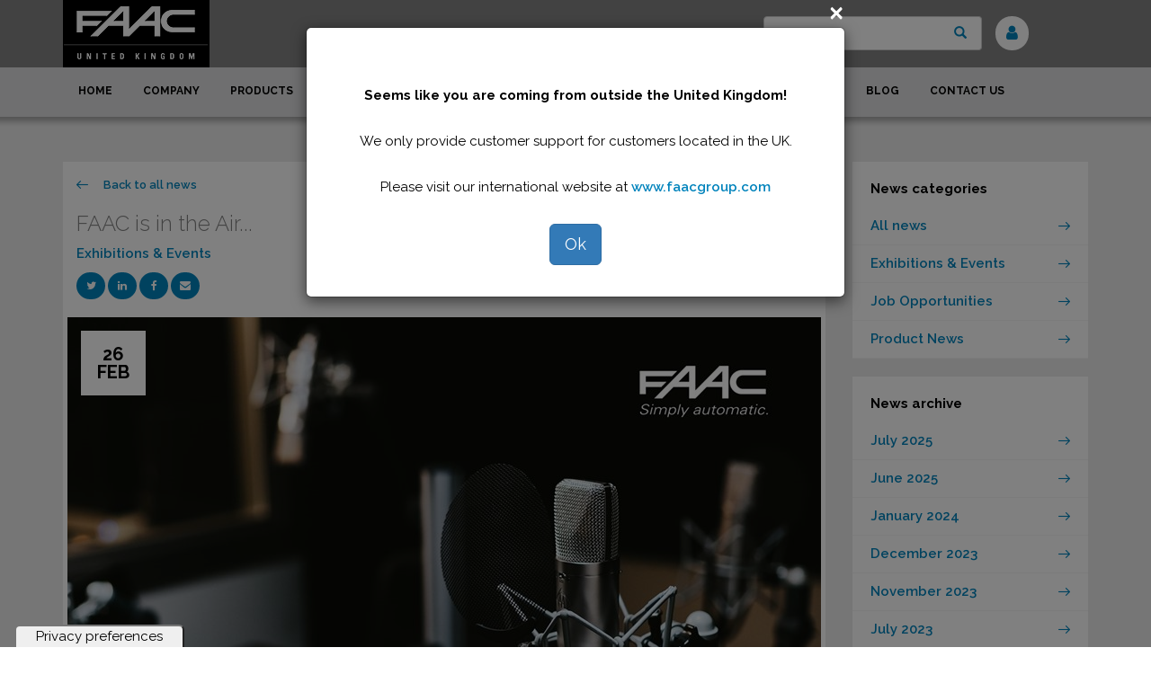

--- FILE ---
content_type: text/html; charset=utf-8
request_url: https://www.faac.co.uk/news/exhibitions-and-events/lbc-radio
body_size: 8069
content:

<!DOCTYPE html>
<html lang="en">
<head><title>FAAC is in the Air... - News article</title><meta name="description" content="FAAC Radio Campaign on LBC Radio" /><meta name="keywords" content="FAAC,simply automatic,LBC,radio,campaign,residential,gates,swing gates,sliding gates" /><meta name="viewport" content="width=device-width, initial-scale=1.0"><link href="https://faac.blob.core.windows.net/web/1/root/android-chrome-256x2561_w16_h16.png" rel="icon" sizes="16x16" type="image/png" /><link href="https://faac.blob.core.windows.net/web/1/root/android-chrome-256x2561_w32_h32.png" rel="icon" sizes="32x32" type="image/png" /><link href="https://faac.blob.core.windows.net/web/1/root/android-chrome-256x2561_w152_h152.png" rel="icon" sizes="152x152" type="image/png" /><link href="https://fonts.googleapis.com/css?family=Raleway:300,400,600,700" rel="stylesheet"><link href="https://fonts.googleapis.com/css2?family=Inter:wght@100;200;300;400;800&display=swap" rel="stylesheet"><link href="/styles/ui.css?v=7pj2KX4OvZ1gcvG6-qPpAhltZUx_AFhc3Nmm7t-KUBM1" rel="stylesheet"/><link href="/stylesheets/apps?v=" rel="stylesheet"/><!-- Le HTML5 shim, for IE6-8 support of HTML5 elements --><!--[if lt IE 9]><script src="http://html5shim.googlecode.com/svn/trunk/html5.js"></script><script src="/Apps/Core/Content/Scripts/respond.min.js"></script><![endif]--><!-- Google Tag Manager --><script>(function(w,d,s,l,i){w[l]=w[l]||[];w[l].push({'gtm.start':
new Date().getTime(),event:'gtm.js'});var f=d.getElementsByTagName(s)[0],
j=d.createElement(s),dl=l!='dataLayer'?'&l='+l:'';j.async=true;j.src=
'https://www.googletagmanager.com/gtm.js?id='+i+dl;f.parentNode.insertBefore(j,f);
})(window,document,'script','dataLayer','GTM-NFXDV65');</script><!-- End Google Tag Manager --><!-- Google tag (gtag.js) --><script async src="https://www.googletagmanager.com/gtag/js?id=G-Z96QNX3SSR"></script><script>window.dataLayer = window.dataLayer || [];function gtag(){dataLayer.push(arguments);}gtag('js', new Date());gtag('config', 'G-Z96QNX3SSR');</script><script type="text/javascript">
var _iub = _iub || [];
_iub.csConfiguration = {"askConsentAtCookiePolicyUpdate":true,"floatingPreferencesButtonDisplay":"anchored-bottom-left","floatingPreferencesButtonIcon":false,"lang":"en-GB","perPurposeConsent":true,"siteId":3236315,"gdprAppliesGlobally":false,"cookiePolicyId":19673351,"floatingPreferencesButtonCaption":true, "banner":{ "acceptButtonDisplay":true,"closeButtonDisplay":false,"customizeButtonDisplay":true,"position":"float-bottom-right","rejectButtonDisplay":true }};</script><script type="text/javascript" src="//cdn.iubenda.com/cs/iubenda_cs.js" charset="UTF-8" async></script><link href="https://www.faac.co.uk/news/exhibitions-and-events/lbc-radio" rel="canonical" />
</head>
<body class=""><!-- Google Tag Manager (noscript) --><noscript><iframe src="https://www.googletagmanager.com/ns.html?id=GTM-WR3K29D" height="0" width="0" style="display:none; visibility: hidden;"></iframe></noscript><!-- End Google Tag Manager (noscript) --><header><div class="container hidden-print"><nav class="navbar navbar-default"><div class="navbar-header"><button class="navbar-toggle" type="button" data-toggle="collapse" data-target=".js-navbar-collapse"><span class="sr-only">Toggle navigation</span><span class="icon-bar"></span><span class="icon-bar"></span><span class="icon-bar"></span></button><a class="navbar-brand hidden-xs hidden-sm" href="/"><img src="/Apps/FAAC/Content/images/faac-logo.png" alt="FAAC" title="FAAC"/></a></div><div class="visible-xs visible-sm xs-logo"><a href="/"><img src="/Apps/FAAC/Content/images/faac-logo.png" class="img-responsive center-block" width="93" height="43" /></a></div><ul class="nav navbar-nav navbar-right user-account-links"><li class="dropdown visible-xs visible-sm"><a href="#" class="dropdown-toggle" data-toggle="dropdown" aria-expanded="false"><i class="fa fa-search" aria-hidden="true"></i></a><div class="dropdown-menu search-dropdown"><form class="navbar-form navbar-left form-inline" role="search" method="GET" action="/search" novalidate="novalidate"><div class="input-group"><input type="text" class="form-control" name="term"><span class="input-group-btn"><button class="btn btn-primary" type="submit"><span class="glyphicon glyphicon-search"></span></button></span></div></form></div></li><li class="dropdown user-account"><a href="#" class="dropdown-toggle" data-toggle="dropdown" aria-expanded="false"><i class="fa fa-user" aria-hidden="true"></i></a><ul class="dropdown-menu" role="menu"><li><a href="/login">Login</a></li><li><a href="/register">Register</a></li></ul></li></ul><!-- /.nav-collapse --><form class="navbar-form navbar-right form-inline hidden-xs hidden-sm" role="search" method="GET" action="/search" novalidate="novalidate"><div class="input-group search-box"><input type="text" class="form-control" name="term" placeholder="search"><span class="input-group-btn"><button class="btn btn-default" type="submit"><span class="glyphicon glyphicon-search"></span></button></span></div></form></nav></div><div class="shadow hidden-print"></div><span class="visible-print-block margin-bottom-30"><img src="/Apps/FAAC/Content/images/faac-logo.png" alt="FAAC" width="105" height="34" /></span><div id="faac-menu"><div class="container hidden-print"><div class="navbar navbar-default"><div class="collapse navbar-collapse js-navbar-collapse"><ul class="nav navbar-nav "><li><a href="/">Home</a></li><li class="dropdown"><a class="dropdown-toggle" data-toggle="dropdown" href="#">Company</a><ul class="dropdown-menu "><li><a href="/company/who-we-are">Who we are</a></li><li><a href="/company/vision-mission-and-values">Vision, Mission and Values</a></li><li><a href="/company/about-us-our-history">About us – Our History</a></li><li><a href="/company/presence-in-the-world">Presence in the world</a></li><li><a href="/company/sustainability">Sustainability</a></li><li><a href="/company/quality-and-certification">Quality and Certification</a></li><li><a href="/company/job-opportunities">Job Opportunities</a></li><li><a href="/company/modern-slavery-statement">Modern Slavery Statement</a></li><li><a href="/company/code-of-ethics">Code Of Ethics</a></li>
</ul></li><li class="dropdown mega-dropdown visible-lg visible-md hidden-sm hidden-xs"><a class="dropdown-toggle" data-toggle="dropdown" href="#">Products</a><ul class="dropdown-menu mega-dropdown-menu row"><li class="col-sm-3"><ul><li class="dropdown-header"><a href="/gate-automation">Gate Automation</a></li><li><a href="/swing-gates">Swing Gates</a></li><li><a href="/sliding">Sliding Gates</a></li><li><a href="/gate-automation/daab">DAAB</a></li></ul><ul><li class="dropdown-header"><a href="/automatic-barriers">Automatic Barriers</a></li><li><a href="/barriers">FAAC Barriers</a></li><li><a href="/automatic-barriers/magnetic-barriers">Magnetic Barriers</a></li></ul><ul><li class="dropdown-header"><a href="/simply-connect">Simply Connect</a></li><li><a href="/simply-connect/cloud">Cloud</a></li><li><a href="/simply-connect/hardware">Hardware</a></li></ul></li><li class="col-sm-3"><ul><li class="dropdown-header"><a href="/door">Automatic Doors</a></li><li><a href="/door/swinging-doors">Automatic Pedestrian Doors</a></li><li><a href="/door/garage-door-automation">Garage Door Automation</a></li><li><a href="/door/folding-doors">Folding Doors</a></li><li><a href="/door/revolving-doors">Revolving Doors</a></li><li><a href="/door/specialist-door-products">Specialist Door Products</a></li></ul></li><li class="col-sm-3"><ul><li class="dropdown-header"><a href="/bollard">Bollards</a></li><li><a href="/bollards">Bollard Range</a></li></ul><ul><li class="dropdown-header"><a href="/parking">Parking</a></li><li><a href="/parking/hub-parking-technology">HUB Parking Technology</a></li></ul><ul><li class="dropdown-header"><a href="/accessories-and-control-boards">Accessories & Control Boards</a></li><li><a href="/accessories">Accessories</a></li><li><a href="/accessories-and-control-boards/control-boards">Control Boards</a></li></ul></li><li class="col-sm-3"><ul><li class="dropdown-header"><a href="/access-control ">Access Control</a></li><li><a href="/access-control/faac-access-control">FAAC Access Control</a></li><li><a href="/access-control/magnetic-pedestrian-access">Magnetic Pedestrian Access</a></li></ul><ul><li class="dropdown-header"><a href="/view-exploded-diagrams">View Exploded Diagrams</a></li></ul><ul><li class="dropdown-header"><a href="/case-studies">Case Studies</a></li></ul><ul><li class="dropdown-header"><a href="/new-products">New Products</a></li></ul></li></ul></li><li class="dropdown mega-dropdown hidden-lg hidden-md visible-sm visible-xs"><a class="dropdown-toggle" data-toggle="dropdown" href="#">Products</a><ul class="dropdown-menu"><li class="dropdown-header"><a href="/gate-automation">Gate Automation</a></li><li><a href="/swing-gates">Swing Gates</a></li><li><a href="/sliding">Sliding Gates</a></li><li><a href="/gate-automation/daab">DAAB</a></li><li class="dropdown-header"><a href="/automatic-barriers">Automatic Barriers</a></li><li><a href="/barriers">FAAC Barriers</a></li><li><a href="/automatic-barriers/magnetic-barriers">Magnetic Barriers</a></li><li class="dropdown-header"><a href="/simply-connect">Simply Connect</a></li><li><a href="/simply-connect/cloud">Cloud</a></li><li><a href="/simply-connect/hardware">Hardware</a></li><li class="dropdown-header"><a href="/door">Automatic Doors</a></li><li><a href="/door/swinging-doors">Automatic Pedestrian Doors</a></li><li><a href="/door/garage-door-automation">Garage Door Automation</a></li><li><a href="/door/folding-doors">Folding Doors</a></li><li><a href="/door/revolving-doors">Revolving Doors</a></li><li><a href="/door/specialist-door-products">Specialist Door Products</a></li><li class="dropdown-header"><a href="/bollard">Bollards</a></li><li><a href="/bollards">Bollard Range</a></li><li class="dropdown-header"><a href="/parking">Parking</a></li><li><a href="/parking/hub-parking-technology">HUB Parking Technology</a></li><li class="dropdown-header"><a href="/accessories-and-control-boards">Accessories & Control Boards</a></li><li><a href="/accessories">Accessories</a></li><li><a href="/accessories-and-control-boards/control-boards">Control Boards</a></li><li class="dropdown-header"><a href="/access-control ">Access Control</a></li> <li><a href="/access-control/faac-access-control">FAAC Access Control</a></li><li><a href="/access-control/magnetic-pedestrian-access">Magnetic Pedestrian Access</a></li><li class="dropdown-header"><a href="/view-exploded-diagrams">View Exploded Diagrams</a></li><li class="dropdown-header"><a href="/case-studies">Case Studies</a></li><li class="dropdown-header"><a href="/new-products">New Products</a></li></ul></li><li><a href="/safety">Safety</a></li><li class="dropdown"><a class="dropdown-toggle" data-toggle="dropdown" href="#">Services</a><ul class="dropdown-menu "><li><a href="/services/locate-an-installer">Locate an installer</a></li><li><a href="/services/online-ordering">Online Ordering</a></li><li><a href="/faac-resellers">FAAC Resellers</a></li><li><a href="/services/training">Training</a></li><li><a href="/faq">FAQs</a></li><li><a href="/services/technical-support">Technical Support</a></li><li><a href="/services/form-downloads">Form Downloads</a></li><li><a href="/returns-account-holder-selector">Returns Request</a></li><li><a href="/services/weee-certificate">WEEE Certificate</a></li>
</ul></li><li><a href="/becoming-an-installer">Becoming an installer</a></li><li><a href="/support/knowledge-base">Knowledge Base </a></li><li><a href="/news">News</a></li><li><a href="/blog">Blog</a></li><li><a href="/contact-us">Contact us</a></li>
</ul></div></div></div></div>
</header><section id="mainbody" data-main-content="522"><section id="categories"><div class="container"><div class="row" data-article-id><div class="col-sm-9"><div class="white-background padding-top-15 padding-bottom-30 margin-bottom-30 article-page" itemscope itemtype="http://schema.org/Article"><div class="padding-left-15 padding-right-15 margin-bottom-10"><div class="margin-bottom-20 hidden-print"><a href="/news" class="back-link"><small>Back to all news</small></a></div><h1 itemprop="headline name">FAAC is in the Air...</h1><span itemprop="author" class="hidden">FAAC</span><div class="margin-bottom-10 hidden-print"><a href="/news/exhibitions-and-events" itemprop="articleSection">Exhibitions &amp; Events</a></div><!-- Go to www.addthis.com/dashboard to customize your tools -->
<script type="text/javascript" src="https://s7.addthis.com/js/300/addthis_widget.js#pubid=ra-5742d2a73aa49adb"></script>
<div class="social-links margin-bottom-20 addthis_toolbox addthis_default_style addthis_32x32_style hidden-print"><a class="addthis_button_twitter"><i class="fa fa-twitter" aria-hidden="true"></i></a><a class="addthis_button_linkedin"><i class="fa fa-linkedin" aria-hidden="true"></i></a><a class="addthis_button_facebook"><i class="fa fa-facebook" aria-hidden="true"></i></a><a href="#" class="addthis_button_email"><i class="fa fa-envelope" aria-hidden="true"></i></a><div class="clearfix"></div>
</div></div><div class="padding-left-5 padding-right-5 padding-bottom-20 relative-position min-height-80"><meta itemprop="datePublished" content="2019-02-26"><span class="individual-news-date">26<br/>Feb</span><img alt="FAAC on LBC Radio" class="img-responsive" itemprop="image" src="https://faac.blob.core.windows.net/web/1/news/faac-linkedin-2019-radio2-1200x628_w838.jpg" title="FAAC Radio Campaign on LBC Radio..." /></div><div class="padding-left-30 padding-right-30 padding-bottom-15 body-text-wrapper" itemprop="articleBody"><p>At FAAC UK we have teamed up with Global Radio (London) to bring you the message about our latest products and services.</p><p>This week it is all about residential gates: <strong>stay tuned to LBC</strong>&nbsp;next time you are heading home or driving to work to find out more about our <a href="https://www.faac.co.uk/swing-gates">automatic gate openers</a>.</p></div></div></div><div class="col-sm-3"><div class="filter-con hidden-print"><div class="filter-header">News categories</div><div class="filters"><div class="filter-item filter-item-link"><a href="/news">All news</a></div><div class="filter-item filter-item-link"><a href="/news/exhibitions-and-events">Exhibitions &amp; Events</a></div><div class="filter-item filter-item-link"><a href="/news/job-opportunities">Job Opportunities</a></div><div class="filter-item filter-item-link"><a href="/news/product-news">Product News</a></div></div>
</div><div class="filter-con hidden-print"><div class="filter-header">News archive</div><div class="filters"><div class="filter-item filter-item-link"><a href="/news/exhibitions-and-events?date=2025-07">July 2025</a></div><div class="filter-item filter-item-link"><a href="/news/exhibitions-and-events?date=2025-06">June 2025</a></div><div class="filter-item filter-item-link"><a href="/news/exhibitions-and-events?date=2024-01">January 2024</a></div><div class="filter-item filter-item-link"><a href="/news/exhibitions-and-events?date=2023-12">December 2023</a></div><div class="filter-item filter-item-link"><a href="/news/exhibitions-and-events?date=2023-11">November 2023</a></div><div class="filter-item filter-item-link"><a href="/news/exhibitions-and-events?date=2023-07">July 2023</a></div><div class="filter-item filter-item-link"><a href="/news/exhibitions-and-events?date=2023-06">June 2023</a></div><div class="filter-item filter-item-link"><a href="/news/exhibitions-and-events?date=2023-05">May 2023</a></div><div class="filter-item filter-item-link"><a href="/news/exhibitions-and-events?date=2022-12">December 2022</a></div><div class="filter-item filter-item-link"><a href="/news/exhibitions-and-events?date=2022-08">August 2022</a></div><div class="filter-item filter-item-link"><a href="/news/exhibitions-and-events?date=2022-04">April 2022</a></div><div class="filter-item filter-item-link"><a href="/news/exhibitions-and-events?date=2022-03">March 2022</a></div><div class="filter-item filter-item-link"><a href="/news/exhibitions-and-events?date=2022-02">February 2022</a></div><div class="filter-item filter-item-link"><a href="/news/exhibitions-and-events?date=2021-12">December 2021</a></div><div class="filter-item filter-item-link"><a href="/news/exhibitions-and-events?date=2021-11">November 2021</a></div><div class="filter-item filter-item-link"><a href="/news/exhibitions-and-events?date=2021-10">October 2021</a></div><div class="filter-item filter-item-link"><a href="/news/exhibitions-and-events?date=2021-09">September 2021</a></div><div class="filter-item filter-item-link"><a href="/news/exhibitions-and-events?date=2021-08">August 2021</a></div><div class="filter-item filter-item-link"><a href="/news/exhibitions-and-events?date=2021-07">July 2021</a></div><div class="filter-item filter-item-link"><a href="/news/exhibitions-and-events?date=2021-06">June 2021</a></div><div class="filter-item filter-item-link"><a href="/news/exhibitions-and-events?date=2021-05">May 2021</a></div><div class="filter-item filter-item-link"><a href="/news/exhibitions-and-events?date=2021-04">April 2021</a></div><div class="filter-item filter-item-link"><a href="/news/exhibitions-and-events?date=2021-03">March 2021</a></div><div class="filter-item filter-item-link"><a href="/news/exhibitions-and-events?date=2021-02">February 2021</a></div><div class="filter-item filter-item-link"><a href="/news/exhibitions-and-events?date=2021-01">January 2021</a></div><div class="filter-item filter-item-link"><a href="/news/exhibitions-and-events?date=2020-12">December 2020</a></div><div class="filter-item filter-item-link"><a href="/news/exhibitions-and-events?date=2020-11">November 2020</a></div><div class="filter-item filter-item-link"><a href="/news/exhibitions-and-events?date=2020-09">September 2020</a></div><div class="filter-item filter-item-link"><a href="/news/exhibitions-and-events?date=2020-08">August 2020</a></div><div class="filter-item filter-item-link"><a href="/news/exhibitions-and-events?date=2020-06">June 2020</a></div><div class="filter-item filter-item-link"><a href="/news/exhibitions-and-events?date=2020-05">May 2020</a></div><div class="filter-item filter-item-link"><a href="/news/exhibitions-and-events?date=2020-04">April 2020</a></div><div class="filter-item filter-item-link"><a href="/news/exhibitions-and-events?date=2020-03">March 2020</a></div><div class="filter-item filter-item-link"><a href="/news/exhibitions-and-events?date=2020-02">February 2020</a></div><div class="filter-item filter-item-link"><a href="/news/exhibitions-and-events?date=2020-01">January 2020</a></div><div class="filter-item filter-item-link"><a href="/news/exhibitions-and-events?date=2019-12">December 2019</a></div><div class="filter-item filter-item-link"><a href="/news/exhibitions-and-events?date=2019-11">November 2019</a></div><div class="filter-item filter-item-link"><a href="/news/exhibitions-and-events?date=2019-10">October 2019</a></div><div class="filter-item filter-item-link"><a href="/news/exhibitions-and-events?date=2019-09">September 2019</a></div><div class="filter-item filter-item-link"><a href="/news/exhibitions-and-events?date=2019-08">August 2019</a></div><div class="filter-item filter-item-link"><a href="/news/exhibitions-and-events?date=2019-07">July 2019</a></div><div class="filter-item filter-item-link"><a href="/news/exhibitions-and-events?date=2019-06">June 2019</a></div><div class="filter-item filter-item-link"><a href="/news/exhibitions-and-events?date=2019-05">May 2019</a></div><div class="filter-item filter-item-link"> <a href="/news/exhibitions-and-events?date=2019-04">April 2019</a></div><div class="filter-item filter-item-link"><a href="/news/exhibitions-and-events?date=2019-03">March 2019</a></div><div class="filter-item filter-item-link"><a href="/news/exhibitions-and-events?date=2019-02">February 2019</a></div><div class="filter-item filter-item-link"><a href="/news/exhibitions-and-events?date=2019-01">January 2019</a></div><div class="filter-item filter-item-link"><a href="/news/exhibitions-and-events?date=2018-12">December 2018</a></div><div class="filter-item filter-item-link"><a href="/news/exhibitions-and-events?date=2018-11">November 2018</a></div></div></div><div class="filter-con hidden-print"><div class="filter-header">Locate an Installer</div><div class="filters"><div class="padding-left-20 padding-right-20 padding-bottom-20"><div class="margin-bottom-20">Install<br />Maintain<br />Purchase a solution<br />Source a spare part</div><form method="get" action="/locate-an-installer"><div class="form-group select-style"><select class="form-control" id="EnquiryType" name="EnquiryType"><option>Please select</option><option value="General">General</option><option value="ResidentialGates">Residential Gates</option><option value="CommercialGates">Commercial Gates</option><option value="Barriers">Barriers</option><option value="Bollards">Bollards</option><option value="Doors">Doors</option><option value="ServicingMaintenance">Servicing / Maintenance</option></select></div><button class="btn btn-theme btn-block" type="submit">Locate an Installer</button></form></div></div>
</div><div class="filter-con hidden-print"><div class="filter-header">Products</div><div class="filters"><form action="/product-category/go" method="post"><div class="padding-left-20 padding-right-20 padding-bottom-20"><div class="margin-bottom-20">Have a look through our extensive range of products</div><div class="form-group select-style"><select class="form-control" data-val="true" data-val-number="The field Id must be a number." data-val-required="The Id field is required." id="id" name="id"><option value="">Product category</option><option value="40">FAAC Barriers</option><option value="34">Automatic Pedestrian Doors</option><option value="42">Bollard Range</option><option value="38">Sliding Gates</option><option value="75">On Gate</option><option value="36">Swing Gates</option><option value="78">Underground</option><option value="16">Accessories</option><option value="319">Activation Devices</option><option value="296">Automatic</option><option value="95">Control Boards</option><option value="101">FAAC Access Control</option><option value="84">Folding Doors</option><option value="323">For Barriers</option><option value="322">For Sliding Gates</option><option value="96">For Swing Gates</option><option value="655">Force Testers</option><option value="81">Garage Door Automation</option><option value="705">HARDWARE</option><option value="321">Intercom Systems</option><option value="469">Lights</option><option value="320">Locks</option><option value="317">Loop Detectors</option><option value="297">Manual</option><option value="555">New Products</option><option value="98">Radio Control</option><option value="85">Revolving Doors</option><option value="318">Safety Devices</option><option value="603">Safety Edges</option><option value="578">Solar Power Kits</option><option value="86">Specialist Door Products</option></select></div><button class="btn btn-theme btn-block" type="submit">View Products</button></div></form></div>
</div></div></div></div>
</section></section>
<footer class="hidden-print"><div class="footer-top"><div class="container">
<ul><li><a href="/terms-and-conditions">Terms and Conditions</a></li><li><a class="iubenda-white no-brand iubenda-noiframe iubenda-embed iubenda-noiframe " href="https://www.iubenda.com/privacy-policy/19673351" title="Privacy Policy ">Privacy Policy</a><script type="text/javascript">(function (w,d) {var loader = function () {var s = d.createElement("script"), tag = d.getElementsByTagName("script"); s.src="https://cdn.iubenda.com/iubenda.js"; tag.parentNode.insertBefore(s,tag);}; if(w.addEventListener){w.addEventListener("load", loader, false);}else if(w.attachEvent){w.attachEvent("onload", loader);}else{w.onload = loader;}})(window, document);</script></li><li><a class="iubenda-white no-brand iubenda-noiframe iubenda-embed iubenda-noiframe " href="https://www.iubenda.com/privacy-policy/19673351/cookie-policy" title="Cookie Policy ">Cookie Policy</a><script type="text/javascript">(function (w,d) {var loader = function () {var s = d.createElement("script"), tag = d.getElementsByTagName("script"); s.src="https://cdn.iubenda.com/iubenda.js"; tag.parentNode.insertBefore(s,tag);}; if(w.addEventListener){w.addEventListener("load", loader, false);}else if(w.attachEvent){w.attachEvent("onload", loader);}else{w.onload = loader;}})(window, document);</script></li><li><a href="https://customer-portal.smartintegrityplatform.com/IT/faacgroup-237/third-party/home">Whistleblowing Policy</a></li><li><a href="https://faac.blob.core.windows.net/web/1/root/faac-uk-ltd-weee-registration-certificate-2026.pdf">WEEE Certificate</a></li><li><a href="mailto:uksales@faactechnologies.com">uksales@faactechnologies.com</a></li><li>Tel: 01256 318100 -please note calls may be recorded for training or monitoring purposes.</li></ul></div></div><div class="footer-bottom"><div class="container">
<div class="row"><div class="col-md-9">FAAC (UK) Ltd, Unit 10, The Hatch Industrial Park, Greywell Road, Mapledurwell, Basingstoke, Hampshire, RG24 7NG</div><div class="col-md-3 padding-left-0"><div class="sharing-container"><div class="pull-left padding-right-15">Share</div><div class="pull-left"><ul><li><a href="https://www.youtube.com/channel/UC4CqamcrtiGfi85-wF3ML-Q" target="_blank"><i class="fa fa-youtube" aria-hidden="true"></i></a></li><li><a href="https://vimeo.com/faacgroup" target="_blank"><i class="fa fa-vimeo" aria-hidden="true"></i></a></li><li><a href="https://www.linkedin.com/company/1157224/" target="_blank"><i class="fa fa-linkedin" aria-hidden="true"></i></a></li></ul></div><div class="clearfix"></div></div></div></div></div></div>
</footer>
<div class="modal fade" tabindex="-1" role="dialog" id="country-modal"><div class="modal-dialog" role="document"><div class="modal-content"><div class="modal-body"><button type="button" class="close" data-dismiss="modal" aria-label="Close"><span aria-hidden="true">&times;</span></button><div class="country-modal-body"><p><strong>Seems like you are coming from outside the United Kingdom!</strong></p><p>We only provide customer support for customers located in the UK.</p><p>Please visit our international website at <a href="http://www.faacgroup.com">www.faacgroup.com</a></p><button type="button" class="btn btn-primary btn-lg" data-dismiss="modal">Ok</button></div></div></div></div>
</div><script type="text/javascript" src="//ajax.googleapis.com/ajax/libs/jquery/1.10.2/jquery.min.js"></script><script src="https://maps.googleapis.com/maps/api/js?key=AIzaSyA6Alvv2kY5DSKq0eK1hmhIPGhn5q8dWMQ&libraries=places"></script><script src="/scripts/ui.js?v=zoN5D_QuH6LgiHZxevTaqYiWp_wiSzmHAiG70apQ6HU1"></script><script src="/scripts/apps?v="></script><script>jQuery(document).on('click','.mega-dropdown',function (e) {e.stopPropagation();});</script><script src="https://www.google.com/recaptcha/api.js?onload=recaptchaOnLoad&render=explicit" type="text/javascript"></script></body>
</html>

--- FILE ---
content_type: application/javascript; charset=utf-8
request_url: https://cs.iubenda.com/cookie-solution/confs/js/19673351.js
body_size: -245
content:
_iub.csRC = { consApiKey: 'tjEltCyiaaVzbfuGLN3Dn9Oqw9MirgCU', showBranding: false, publicId: 'b2944897-6db6-11ee-8bfc-5ad8d8c564c0', floatingGroup: false };
_iub.csEnabled = true;
_iub.csPurposes = [1,4,3,5];
_iub.cpUpd = 1727769025;
_iub.csT = 0.5;
_iub.googleConsentModeV2 = true;
_iub.totalNumberOfProviders = 5;
